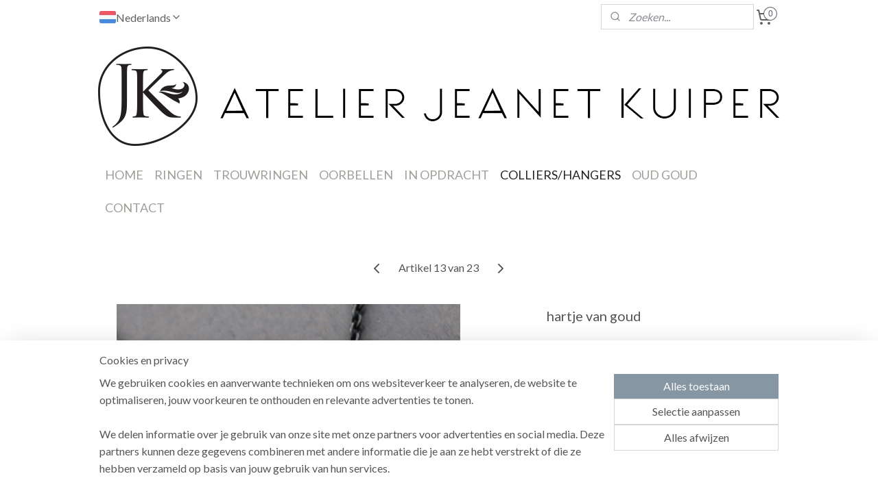

--- FILE ---
content_type: text/html; charset=UTF-8
request_url: https://www.jeanetkuiper.com/a-54319290/colliers-hangers/gouden-hartje/
body_size: 14061
content:
<!DOCTYPE html>
<!--[if lt IE 7]>
<html lang="nl"
      class="no-js lt-ie9 lt-ie8 lt-ie7 secure"> <![endif]-->
<!--[if IE 7]>
<html lang="nl"
      class="no-js lt-ie9 lt-ie8 is-ie7 secure"> <![endif]-->
<!--[if IE 8]>
<html lang="nl"
      class="no-js lt-ie9 is-ie8 secure"> <![endif]-->
<!--[if gt IE 8]><!-->
<html lang="nl" class="no-js secure">
<!--<![endif]-->
<head prefix="og: http://ogp.me/ns#">
    <meta http-equiv="Content-Type" content="text/html; charset=UTF-8"/>

    <title>hartje van goud |  COLLIERS/HANGERS  | Atelier Jeanet Kuiper</title>
    <meta name="robots" content="noarchive"/>
    <meta name="robots" content="index,follow,noodp,noydir"/>
    
    <meta name="verify-v1" content="JNylxHrP6ZE4MRVHpI0abq3dw8Tp0U0d0wFKKYLn0_0"/>
        <meta name="google-site-verification" content="JNylxHrP6ZE4MRVHpI0abq3dw8Tp0U0d0wFKKYLn0_0"/>
    <meta name="viewport" content="width=device-width, initial-scale=1.0"/>
    <meta name="revisit-after" content="1 days"/>
    <meta name="generator" content="Mijnwebwinkel"/>
    <meta name="web_author" content="https://www.mijnwebwinkel.nl/"/>

    

    <meta property="og:site_name" content="Atelier Jeanet Kuiper"/>

        <meta property="og:title" content="hartje van goud"/>
    <meta property="og:description" content="Handgesmeed hartje van 18k geelgoud. Iets onregelmatig gehamerd en mat geborsteld, 12mm."/>
    <meta property="og:type" content="product"/>
    <meta property="og:image" content="https://cdn.myonlinestore.eu/93d23986-6be1-11e9-a722-44a8421b9960/image/cache/article/049d9441bf6022fb18442b9deced2c16a565ed1f.jpg"/>
        <meta property="og:image" content="https://cdn.myonlinestore.eu/93d23986-6be1-11e9-a722-44a8421b9960/image/cache/article/29fb2af3216e801faaac86de04916e30ebb0e218.jpg"/>
        <meta property="og:image" content="https://cdn.myonlinestore.eu/93d23986-6be1-11e9-a722-44a8421b9960/image/cache/article/b4acfc006c7e611bc337b8393552c6e6fabacb9e.jpg"/>
        <meta property="og:url" content="https://www.jeanetkuiper.com/a-54319290/colliers-hangers/hartje-van-goud/"/>

    <link rel="preload" as="style" href="https://static.myonlinestore.eu/assets/../js/fancybox/jquery.fancybox.css?20260123073340"
          onload="this.onload=null;this.rel='stylesheet'">
    <noscript>
        <link rel="stylesheet" href="https://static.myonlinestore.eu/assets/../js/fancybox/jquery.fancybox.css?20260123073340">
    </noscript>

    <link rel="stylesheet" type="text/css" href="https://asset.myonlinestore.eu/27stZLC0EH3W9pRmwyMLm4cxUcYlpJ.css"/>

    <link rel="preload" as="style" href="https://static.myonlinestore.eu/assets/../fonts/fontawesome-6.4.2/css/fontawesome.min.css?20260123073340"
          onload="this.onload=null;this.rel='stylesheet'">
    <link rel="preload" as="style" href="https://static.myonlinestore.eu/assets/../fonts/fontawesome-6.4.2/css/solid.min.css?20260123073340"
          onload="this.onload=null;this.rel='stylesheet'">
    <link rel="preload" as="style" href="https://static.myonlinestore.eu/assets/../fonts/fontawesome-6.4.2/css/brands.min.css?20260123073340"
          onload="this.onload=null;this.rel='stylesheet'">
    <link rel="preload" as="style" href="https://static.myonlinestore.eu/assets/../fonts/fontawesome-6.4.2/css/v4-shims.min.css?20260123073340"
          onload="this.onload=null;this.rel='stylesheet'">
    <noscript>
        <link rel="stylesheet" href="https://static.myonlinestore.eu/assets/../fonts/font-awesome-4.1.0/css/font-awesome.4.1.0.min.css?20260123073340">
    </noscript>

    <link rel="preconnect" href="https://static.myonlinestore.eu/" crossorigin />
    <link rel="dns-prefetch" href="https://static.myonlinestore.eu/" />
    <link rel="preconnect" href="https://cdn.myonlinestore.eu" crossorigin />
    <link rel="dns-prefetch" href="https://cdn.myonlinestore.eu" />

    <script type="text/javascript" src="https://static.myonlinestore.eu/assets/../js/modernizr.js?20260123073340"></script>
        
    <link rel="canonical" href="https://www.jeanetkuiper.com/a-54319290/colliers-hangers/hartje-van-goud/"/>
    <link rel="icon" type="image/png" href="https://cdn.myonlinestore.eu/93d23986-6be1-11e9-a722-44a8421b9960/favicon.png?t=1769340958"
              />
    <script>
        var _rollbarConfig = {
        accessToken: 'd57a2075769e4401ab611d78421f1c89',
        captureUncaught: false,
        captureUnhandledRejections: false,
        verbose: false,
        payload: {
            environment: 'prod',
            person: {
                id: 67617,
            },
            ignoredMessages: [
                'request aborted',
                'network error',
                'timeout'
            ]
        },
        reportLevel: 'error'
    };
    // Rollbar Snippet
    !function(r){var e={};function o(n){if(e[n])return e[n].exports;var t=e[n]={i:n,l:!1,exports:{}};return r[n].call(t.exports,t,t.exports,o),t.l=!0,t.exports}o.m=r,o.c=e,o.d=function(r,e,n){o.o(r,e)||Object.defineProperty(r,e,{enumerable:!0,get:n})},o.r=function(r){"undefined"!=typeof Symbol&&Symbol.toStringTag&&Object.defineProperty(r,Symbol.toStringTag,{value:"Module"}),Object.defineProperty(r,"__esModule",{value:!0})},o.t=function(r,e){if(1&e&&(r=o(r)),8&e)return r;if(4&e&&"object"==typeof r&&r&&r.__esModule)return r;var n=Object.create(null);if(o.r(n),Object.defineProperty(n,"default",{enumerable:!0,value:r}),2&e&&"string"!=typeof r)for(var t in r)o.d(n,t,function(e){return r[e]}.bind(null,t));return n},o.n=function(r){var e=r&&r.__esModule?function(){return r.default}:function(){return r};return o.d(e,"a",e),e},o.o=function(r,e){return Object.prototype.hasOwnProperty.call(r,e)},o.p="",o(o.s=0)}([function(r,e,o){var n=o(1),t=o(4);_rollbarConfig=_rollbarConfig||{},_rollbarConfig.rollbarJsUrl=_rollbarConfig.rollbarJsUrl||"https://cdnjs.cloudflare.com/ajax/libs/rollbar.js/2.14.4/rollbar.min.js",_rollbarConfig.async=void 0===_rollbarConfig.async||_rollbarConfig.async;var a=n.setupShim(window,_rollbarConfig),l=t(_rollbarConfig);window.rollbar=n.Rollbar,a.loadFull(window,document,!_rollbarConfig.async,_rollbarConfig,l)},function(r,e,o){var n=o(2);function t(r){return function(){try{return r.apply(this,arguments)}catch(r){try{console.error("[Rollbar]: Internal error",r)}catch(r){}}}}var a=0;function l(r,e){this.options=r,this._rollbarOldOnError=null;var o=a++;this.shimId=function(){return o},"undefined"!=typeof window&&window._rollbarShims&&(window._rollbarShims[o]={handler:e,messages:[]})}var i=o(3),s=function(r,e){return new l(r,e)},d=function(r){return new i(s,r)};function c(r){return t(function(){var e=Array.prototype.slice.call(arguments,0),o={shim:this,method:r,args:e,ts:new Date};window._rollbarShims[this.shimId()].messages.push(o)})}l.prototype.loadFull=function(r,e,o,n,a){var l=!1,i=e.createElement("script"),s=e.getElementsByTagName("script")[0],d=s.parentNode;i.crossOrigin="",i.src=n.rollbarJsUrl,o||(i.async=!0),i.onload=i.onreadystatechange=t(function(){if(!(l||this.readyState&&"loaded"!==this.readyState&&"complete"!==this.readyState)){i.onload=i.onreadystatechange=null;try{d.removeChild(i)}catch(r){}l=!0,function(){var e;if(void 0===r._rollbarDidLoad){e=new Error("rollbar.js did not load");for(var o,n,t,l,i=0;o=r._rollbarShims[i++];)for(o=o.messages||[];n=o.shift();)for(t=n.args||[],i=0;i<t.length;++i)if("function"==typeof(l=t[i])){l(e);break}}"function"==typeof a&&a(e)}()}}),d.insertBefore(i,s)},l.prototype.wrap=function(r,e,o){try{var n;if(n="function"==typeof e?e:function(){return e||{}},"function"!=typeof r)return r;if(r._isWrap)return r;if(!r._rollbar_wrapped&&(r._rollbar_wrapped=function(){o&&"function"==typeof o&&o.apply(this,arguments);try{return r.apply(this,arguments)}catch(o){var e=o;throw e&&("string"==typeof e&&(e=new String(e)),e._rollbarContext=n()||{},e._rollbarContext._wrappedSource=r.toString(),window._rollbarWrappedError=e),e}},r._rollbar_wrapped._isWrap=!0,r.hasOwnProperty))for(var t in r)r.hasOwnProperty(t)&&(r._rollbar_wrapped[t]=r[t]);return r._rollbar_wrapped}catch(e){return r}};for(var p="log,debug,info,warn,warning,error,critical,global,configure,handleUncaughtException,handleAnonymousErrors,handleUnhandledRejection,captureEvent,captureDomContentLoaded,captureLoad".split(","),u=0;u<p.length;++u)l.prototype[p[u]]=c(p[u]);r.exports={setupShim:function(r,e){if(r){var o=e.globalAlias||"Rollbar";if("object"==typeof r[o])return r[o];r._rollbarShims={},r._rollbarWrappedError=null;var a=new d(e);return t(function(){e.captureUncaught&&(a._rollbarOldOnError=r.onerror,n.captureUncaughtExceptions(r,a,!0),e.wrapGlobalEventHandlers&&n.wrapGlobals(r,a,!0)),e.captureUnhandledRejections&&n.captureUnhandledRejections(r,a,!0);var t=e.autoInstrument;return!1!==e.enabled&&(void 0===t||!0===t||"object"==typeof t&&t.network)&&r.addEventListener&&(r.addEventListener("load",a.captureLoad.bind(a)),r.addEventListener("DOMContentLoaded",a.captureDomContentLoaded.bind(a))),r[o]=a,a})()}},Rollbar:d}},function(r,e){function o(r,e,o){if(e.hasOwnProperty&&e.hasOwnProperty("addEventListener")){for(var n=e.addEventListener;n._rollbarOldAdd&&n.belongsToShim;)n=n._rollbarOldAdd;var t=function(e,o,t){n.call(this,e,r.wrap(o),t)};t._rollbarOldAdd=n,t.belongsToShim=o,e.addEventListener=t;for(var a=e.removeEventListener;a._rollbarOldRemove&&a.belongsToShim;)a=a._rollbarOldRemove;var l=function(r,e,o){a.call(this,r,e&&e._rollbar_wrapped||e,o)};l._rollbarOldRemove=a,l.belongsToShim=o,e.removeEventListener=l}}r.exports={captureUncaughtExceptions:function(r,e,o){if(r){var n;if("function"==typeof e._rollbarOldOnError)n=e._rollbarOldOnError;else if(r.onerror){for(n=r.onerror;n._rollbarOldOnError;)n=n._rollbarOldOnError;e._rollbarOldOnError=n}e.handleAnonymousErrors();var t=function(){var o=Array.prototype.slice.call(arguments,0);!function(r,e,o,n){r._rollbarWrappedError&&(n[4]||(n[4]=r._rollbarWrappedError),n[5]||(n[5]=r._rollbarWrappedError._rollbarContext),r._rollbarWrappedError=null);var t=e.handleUncaughtException.apply(e,n);o&&o.apply(r,n),"anonymous"===t&&(e.anonymousErrorsPending+=1)}(r,e,n,o)};o&&(t._rollbarOldOnError=n),r.onerror=t}},captureUnhandledRejections:function(r,e,o){if(r){"function"==typeof r._rollbarURH&&r._rollbarURH.belongsToShim&&r.removeEventListener("unhandledrejection",r._rollbarURH);var n=function(r){var o,n,t;try{o=r.reason}catch(r){o=void 0}try{n=r.promise}catch(r){n="[unhandledrejection] error getting `promise` from event"}try{t=r.detail,!o&&t&&(o=t.reason,n=t.promise)}catch(r){}o||(o="[unhandledrejection] error getting `reason` from event"),e&&e.handleUnhandledRejection&&e.handleUnhandledRejection(o,n)};n.belongsToShim=o,r._rollbarURH=n,r.addEventListener("unhandledrejection",n)}},wrapGlobals:function(r,e,n){if(r){var t,a,l="EventTarget,Window,Node,ApplicationCache,AudioTrackList,ChannelMergerNode,CryptoOperation,EventSource,FileReader,HTMLUnknownElement,IDBDatabase,IDBRequest,IDBTransaction,KeyOperation,MediaController,MessagePort,ModalWindow,Notification,SVGElementInstance,Screen,TextTrack,TextTrackCue,TextTrackList,WebSocket,WebSocketWorker,Worker,XMLHttpRequest,XMLHttpRequestEventTarget,XMLHttpRequestUpload".split(",");for(t=0;t<l.length;++t)r[a=l[t]]&&r[a].prototype&&o(e,r[a].prototype,n)}}}},function(r,e){function o(r,e){this.impl=r(e,this),this.options=e,function(r){for(var e=function(r){return function(){var e=Array.prototype.slice.call(arguments,0);if(this.impl[r])return this.impl[r].apply(this.impl,e)}},o="log,debug,info,warn,warning,error,critical,global,configure,handleUncaughtException,handleAnonymousErrors,handleUnhandledRejection,_createItem,wrap,loadFull,shimId,captureEvent,captureDomContentLoaded,captureLoad".split(","),n=0;n<o.length;n++)r[o[n]]=e(o[n])}(o.prototype)}o.prototype._swapAndProcessMessages=function(r,e){var o,n,t;for(this.impl=r(this.options);o=e.shift();)n=o.method,t=o.args,this[n]&&"function"==typeof this[n]&&("captureDomContentLoaded"===n||"captureLoad"===n?this[n].apply(this,[t[0],o.ts]):this[n].apply(this,t));return this},r.exports=o},function(r,e){r.exports=function(r){return function(e){if(!e&&!window._rollbarInitialized){for(var o,n,t=(r=r||{}).globalAlias||"Rollbar",a=window.rollbar,l=function(r){return new a(r)},i=0;o=window._rollbarShims[i++];)n||(n=o.handler),o.handler._swapAndProcessMessages(l,o.messages);window[t]=n,window._rollbarInitialized=!0}}}}]);
    // End Rollbar Snippet
    </script>
    <script defer type="text/javascript" src="https://static.myonlinestore.eu/assets/../js/jquery.min.js?20260123073340"></script><script defer type="text/javascript" src="https://static.myonlinestore.eu/assets/../js/mww/shop.js?20260123073340"></script><script defer type="text/javascript" src="https://static.myonlinestore.eu/assets/../js/mww/shop/category.js?20260123073340"></script><script defer type="text/javascript" src="https://static.myonlinestore.eu/assets/../js/fancybox/jquery.fancybox.pack.js?20260123073340"></script><script defer type="text/javascript" src="https://static.myonlinestore.eu/assets/../js/fancybox/jquery.fancybox-thumbs.js?20260123073340"></script><script defer type="text/javascript" src="https://static.myonlinestore.eu/assets/../js/mww/image.js?20260123073340"></script><script defer type="text/javascript" src="https://static.myonlinestore.eu/assets/../js/mww/shop/article.js?20260123073340"></script><script defer type="text/javascript" src="https://static.myonlinestore.eu/assets/../js/mww/product/product.js?20260123073340"></script><script defer type="text/javascript" src="https://static.myonlinestore.eu/assets/../js/mww/product/product.configurator.js?20260123073340"></script><script defer type="text/javascript"
                src="https://static.myonlinestore.eu/assets/../js/mww/product/product.configurator.validator.js?20260123073340"></script><script defer type="text/javascript" src="https://static.myonlinestore.eu/assets/../js/mww/product/product.main.js?20260123073340"></script><script defer type="text/javascript" src="https://static.myonlinestore.eu/assets/../js/mww/navigation.js?20260123073340"></script><script defer type="text/javascript" src="https://static.myonlinestore.eu/assets/../js/delay.js?20260123073340"></script><script defer type="text/javascript" src="https://static.myonlinestore.eu/assets/../js/mww/ajax.js?20260123073340"></script><script defer type="text/javascript" src="https://static.myonlinestore.eu/assets/../js/foundation/foundation.min.js?20260123073340"></script><script defer type="text/javascript" src="https://static.myonlinestore.eu/assets/../js/foundation/foundation/foundation.topbar.js?20260123073340"></script><script defer type="text/javascript" src="https://static.myonlinestore.eu/assets/../js/foundation/foundation/foundation.tooltip.js?20260123073340"></script><script defer type="text/javascript" src="https://static.myonlinestore.eu/assets/../js/mww/deferred.js?20260123073340"></script>
        <script src="https://static.myonlinestore.eu/assets/webpack/bootstrapper.ce10832e.js"></script>
    
    <script src="https://static.myonlinestore.eu/assets/webpack/vendor.85ea91e8.js" defer></script><script src="https://static.myonlinestore.eu/assets/webpack/main.c5872b2c.js" defer></script>
    
    <script src="https://static.myonlinestore.eu/assets/webpack/webcomponents.377dc92a.js" defer></script>
    
    <script src="https://static.myonlinestore.eu/assets/webpack/render.8395a26c.js" defer></script>

    <script>
        window.bootstrapper.add(new Strap('marketingScripts', []));
    </script>
        <script>
  window.dataLayer = window.dataLayer || [];

  function gtag() {
    dataLayer.push(arguments);
  }

    gtag(
    "consent",
    "default",
    {
      "ad_storage": "denied",
      "ad_user_data": "denied",
      "ad_personalization": "denied",
      "analytics_storage": "denied",
      "security_storage": "granted",
      "personalization_storage": "denied",
      "functionality_storage": "denied",
    }
  );

  gtag("js", new Date());
  gtag("config", 'G-HSRC51ENF9', { "groups": "myonlinestore" });gtag("config", 'G-GNMR631XRN');</script>
<script async src="https://www.googletagmanager.com/gtag/js?id=G-HSRC51ENF9"></script>
        <script>
        
    </script>
        
<script>
    var marketingStrapId = 'marketingScripts'
    var marketingScripts = window.bootstrapper.use(marketingStrapId);

    if (marketingScripts === null) {
        marketingScripts = [];
    }

    
    window.bootstrapper.update(new Strap(marketingStrapId, marketingScripts));
</script>
    <noscript>
        <style>ul.products li {
                opacity: 1 !important;
            }</style>
    </noscript>

            <script>
                (function (w, d, s, l, i) {
            w[l] = w[l] || [];
            w[l].push({
                'gtm.start':
                    new Date().getTime(), event: 'gtm.js'
            });
            var f = d.getElementsByTagName(s)[0],
                j = d.createElement(s), dl = l != 'dataLayer' ? '&l=' + l : '';
            j.async = true;
            j.src =
                'https://www.googletagmanager.com/gtm.js?id=' + i + dl;
            f.parentNode.insertBefore(j, f);
        })(window, document, 'script', 'dataLayer', 'GTM-MSQ3L6L');
            </script>

</head>
<body    class="lang-nl_NL layout-width-990 twoColumn">

    <noscript>
                    <iframe src="https://www.googletagmanager.com/ns.html?id=GTM-MSQ3L6L" height="0" width="0"
                    style="display:none;visibility:hidden"></iframe>
            </noscript>


<header>
    <a tabindex="0" id="skip-link" class="button screen-reader-text" href="#content">Spring naar de hoofdtekst</a>
</header>


<div id="react_element__filter"></div>

<div class="site-container">
    <div class="inner-wrap">
                    <nav class="tab-bar mobile-navigation custom-topbar ">
    <section class="left-button" style="display: none;">
        <a class="mobile-nav-button"
           href="#" data-react-trigger="mobile-navigation-toggle">
                <div   
    aria-hidden role="img"
    class="icon icon--sf-menu
        "
    >
    <svg><use xlink:href="#sf-menu"></use></svg>
    </div>
&#160;
                <span>Menu</span>        </a>
    </section>
    <section class="title-section">
        <span class="title">Atelier Jeanet Kuiper</span>
    </section>
    <section class="right-button">

                                    
        <a href="/cart/" class="cart-icon hidden">
                <div   
    aria-hidden role="img"
    class="icon icon--sf-shopping-cart
        "
    >
    <svg><use xlink:href="#sf-shopping-cart"></use></svg>
    </div>
            <span class="cart-count" style="display: none"></span>
        </a>
    </section>
</nav>
        
        
        <div class="bg-container custom-css-container"             data-active-language="nl"
            data-current-date="26-01-2026"
            data-category-id="unknown"
            data-article-id="42538272"
            data-article-category-id="938930"
            data-article-name="hartje van goud"
        >
            <noscript class="no-js-message">
                <div class="inner">
                    Javascript is uitgeschakeld.


Zonder Javascript is het niet mogelijk bestellingen te plaatsen in deze webwinkel en zijn een aantal functionaliteiten niet beschikbaar.
                </div>
            </noscript>

            <div id="header">
                <div id="react_root"><!-- --></div>
                <div
                    class="header-bar-top">
                                                
<div class="row header-bar-inner" data-bar-position="top" data-options="sticky_on: [medium, large]; is_hover: true; scrolltop: true;" data-topbar>
    <section class="top-bar-section">
                                    <div class="module-container languageswitch align-left">
                        <script type="text/javascript">
      window.bootstrapper.add(new Strap('mobileNavigationLanguageSelection', {
          title: "Taalkeuze",
          items: [
                                                                      {
                  url: "https:\/\/www.jeanetkuiper.com\/en_GB\/a-54319290\/colliers-pendants\/heart-of-gold-pendant\/",
                  flag: "https:\/\/static.myonlinestore.eu\/assets\/bundles\/app\/images\/flags\/flag-gb.png?20260123073340",
                  label: "English",
                  current: false
              },                                                                                  {
                  url: "https:\/\/www.jeanetkuiper.com\/a-54319290\/colliers-hangers\/hartje-van-goud\/",
                  flag: "https:\/\/static.myonlinestore.eu\/assets\/bundles\/app\/images\/flags\/flag-nl.png?20260123073340",
                  label: "Nederlands",
                  current: true
              }                                    ]
      }));
    </script>
    <div class="language-selector">
                                    <div class="dropdown-select">
                                    
                    <a href="#" class="current">
                                                    <img class="flag" src="https://static.myonlinestore.eu/assets/bundles/app/images/flags/flag-nl.png?20260123073340" alt="Nederlands"/>
                                                <span>Nederlands</span>
                             <div   
    aria-hidden role="img"
    class="icon icon--sf-chevron-down
                    icon--small
        "
            title="chevron-down"
    >
    <svg><use xlink:href="#sf-chevron-down"></use></svg>
    </div>
                    </a>
                                <div class="foldout">
                                            
                        <a href="https://www.jeanetkuiper.com/en_GB/a-54319290/colliers-pendants/heart-of-gold-pendant/" class="">
                                                            <img class="flag" src="https://static.myonlinestore.eu/assets/bundles/app/images/flags/flag-gb.png?20260123073340" alt="English"/>
                                                        <span>English</span>
                                                    </a>
                                            
                        <a  class="active ">
                                                            <img class="flag" src="https://static.myonlinestore.eu/assets/bundles/app/images/flags/flag-nl.png?20260123073340" alt="Nederlands"/>
                                                        <span>Nederlands</span>
                                                                <div   
    aria-hidden role="img"
    class="icon icon--sf-check
                    icon--small
        "
            title="check"
    >
    <svg><use xlink:href="#sf-check"></use></svg>
    </div>
                                                    </a>
                                    </div>
            </div>
                        </div>

                </div>
                                                <div class="module-container search align-right2">
                    <div class="react_element__searchbox" 
    data-post-url="/search/" 
    data-search-phrase=""></div>

                </div>
                                                <div class="module-container cart align-right">
                    
<div class="header-cart module moduleCartCompact" data-ajax-cart-replace="true" data-productcount="0">
            <a href="/cart/?category_id=938930" class="foldout-cart">
                <div   
    aria-hidden role="img"
    class="icon icon--sf-shopping-cart
        "
            title="Winkelwagen"
    >
    <svg><use xlink:href="#sf-shopping-cart"></use></svg>
    </div>
            <span class="count">0</span>
        </a>
        <div class="hidden-cart-details">
            <div class="invisible-hover-area">
                <div data-mobile-cart-replace="true" class="cart-details">
                                            <div class="cart-summary">
                            Geen artikelen in winkelwagen.
                        </div>
                                    </div>

                            </div>
        </div>
    </div>

                </div>
                        </section>
</div>

                                    </div>

                



<sf-header-image
    class="web-component"
    header-element-height="181px"
    align="center"
    store-name="Atelier Jeanet Kuiper"
    store-url="https://www.jeanetkuiper.com/"
    background-image-url="https://cdn.myonlinestore.eu/93d23986-6be1-11e9-a722-44a8421b9960/nl_NL_image_header_3.jpg?t=1769340958"
    mobile-background-image-url=""
    logo-custom-width=""
    logo-custom-height=""
    page-column-width="1100"
    style="
        height: 181px;

        --background-color: transparent;
        --background-height: 181px;
        --background-aspect-ratio: 5.4972375690608;
        --scaling-background-aspect-ratio: 6.0773480662983;
        --mobile-background-height: 0px;
        --mobile-background-aspect-ratio: 1;
        --color: #606060;
        --logo-custom-width: auto;
        --logo-custom-height: auto;
        --logo-aspect-ratio: 1
        ">
    </sf-header-image>
                <div class="header-bar-bottom sticky">
                                                
<div class="row header-bar-inner" data-bar-position="header" data-options="sticky_on: [medium, large]; is_hover: true; scrolltop: true;" data-topbar>
    <section class="top-bar-section">
                                    <nav class="module-container navigation  align-left">
                    <ul>
                            




<li class="">
            <a href="https://www.jeanetkuiper.com/" class="no_underline">
            HOME 
                    </a>

                                </li>
    




<li class="">
            <a href="https://www.jeanetkuiper.com/c-888046/ringen/" class="no_underline">
             RINGEN 
                    </a>

                                </li>
    




<li class="">
            <a href="https://www.jeanetkuiper.com/c-3515488/trouwringen/" class="no_underline">
             TROUWRINGEN 
                    </a>

                                </li>
    




<li class="">
            <a href="https://www.jeanetkuiper.com/c-1412247/oorbellen/" class="no_underline">
            OORBELLEN 
                    </a>

                                </li>
    




<li class="">
            <a href="https://www.jeanetkuiper.com/c-1371310/in-opdracht/" class="no_underline">
              IN OPDRACHT
                    </a>

                                </li>
    


    

<li class="active">
            <a href="https://www.jeanetkuiper.com/c-938930/colliers-hangers/" class="no_underline">
             COLLIERS/HANGERS 
                    </a>

                                </li>
    




<li class="">
            <a href="https://www.jeanetkuiper.com/c-887082/oud-goud/" class="no_underline">
            OUD GOUD
                    </a>

                                </li>
    



    
<li class="divider">
            <hr>
    </li>
    




<li class="">
            <a href="https://www.jeanetkuiper.com/c-887083/contact/" class="no_underline">
            CONTACT
                    </a>

                                </li>

                    </ul>
                </nav>
                        </section>
</div>

                                    </div>
            </div>

            
            
            <div id="content" class="columncount-1">
                <div class="row">
                                                                <div class="columns large-14 medium-14 small-14" id="centercolumn">
    
    
                                    <script>
        window.bootstrapper.add(new Strap('product', {
            id: '42538272',
            name: 'hartje van goud',
            value: '249.000000',
            currency: 'EUR'
        }));

        var marketingStrapId = 'marketingScripts'
        var marketingScripts = window.bootstrapper.use(marketingStrapId);

        if (marketingScripts === null) {
            marketingScripts = [];
        }

        marketingScripts.push({
            inline: `if (typeof window.fbq === 'function') {
                window.fbq('track', 'ViewContent', {
                    content_name: "hartje van goud",
                    content_ids: ["42538272"],
                    content_type: "product"
                });
            }`,
        });

        window.bootstrapper.update(new Strap(marketingStrapId, marketingScripts));
    </script>
    <div id="react_element__product-events"><!-- --></div>

    <script type="application/ld+json">
        {"@context":"https:\/\/schema.org","@graph":[{"@type":"Product","name":"hartje van goud","description":"Handgesmeed hartje van 18k geelgoud. Iets onregelmatig gehamerd en mat geborsteld, 12mm.Omdat het hartje een beetje eigenwijs is, hangt het \u0027t mooist aan een collier van 45 cm in\u0026nbsp;\u0026nbsp;14k geelgoud\u0026nbsp;of\u0026nbsp;geoxideerd zilver, \u0026nbsp;beide\u0026nbsp;apart te bestellen.","offers":{"@type":"Offer","availability":"https:\/\/schema.org\/BackOrder","url":"https:\/\/www.jeanetkuiper.com\/a-54319290\/colliers-hangers\/hartje-van-goud\/","priceSpecification":{"@type":"PriceSpecification","priceCurrency":"EUR","price":"249.00","valueAddedTaxIncluded":true},"@id":"https:\/\/www.jeanetkuiper.com\/#\/schema\/Offer\/b35e86b6-bde2-11eb-a98b-0a6e45a98899"},"image":{"@type":"ImageObject","url":"https:\/\/cdn.myonlinestore.eu\/93d23986-6be1-11e9-a722-44a8421b9960\/image\/cache\/article\/049d9441bf6022fb18442b9deced2c16a565ed1f.jpg","contentUrl":"https:\/\/cdn.myonlinestore.eu\/93d23986-6be1-11e9-a722-44a8421b9960\/image\/cache\/article\/049d9441bf6022fb18442b9deced2c16a565ed1f.jpg","@id":"https:\/\/cdn.myonlinestore.eu\/93d23986-6be1-11e9-a722-44a8421b9960\/image\/cache\/article\/049d9441bf6022fb18442b9deced2c16a565ed1f.jpg"},"@id":"https:\/\/www.jeanetkuiper.com\/#\/schema\/Product\/b35e86b6-bde2-11eb-a98b-0a6e45a98899"}]}
    </script>
    <div class="article product-page pro" id="article-container">
            <span class="badge-container">
            </span>
        
<div class="prev_next-button">
                            <a href="/a-89230247/colliers-hangers/bloemetje/" title="Vorige artikel &#xA;(bloemetje)" class="prev_next_article" accesskey="p"><div   
    aria-hidden role="img"
    class="icon icon--sf-chevron-left
        "
            title="{{ language.getText(&#039;previous_article&#039;) }} &amp;#xA;({{ buttons.left.title|raw }})"
    ><svg><use xlink:href="#sf-chevron-left"></use></svg></div></a>        <span>Artikel 13 van 23</span>
            <a href="/a-74529654/colliers-hangers/bol/" title="Volgende artikel &#xA;(bol)" class="prev_next_article" accesskey="n"><div   
    aria-hidden role="img"
    class="icon icon--sf-chevron-right
        "
            title="{{ language.getText(&#039;next_article&#039;) }} &amp;#xA;({{ buttons.right.title|raw }})"
    ><svg><use xlink:href="#sf-chevron-right"></use></svg></div></a>    
    </div>

        <div class="details without-related">

                <div class="column-images">
    
                <div class="images">
                                    <div class="large">
                        

<a href="https://cdn.myonlinestore.eu/93d23986-6be1-11e9-a722-44a8421b9960/image/cache/full/049d9441bf6022fb18442b9deced2c16a565ed1f.jpg?20260123073340"
    class="fancybox"
    data-fancybox-type="image"
    data-thumbnail="https://cdn.myonlinestore.eu/93d23986-6be1-11e9-a722-44a8421b9960/image/cache/full/049d9441bf6022fb18442b9deced2c16a565ed1f.jpg?20260123073340"
    rel="fancybox-thumb" title="hartje van goud"
    id="afbeelding1"
    >
                        <img src="https://cdn.myonlinestore.eu/93d23986-6be1-11e9-a722-44a8421b9960/image/cache/full/049d9441bf6022fb18442b9deced2c16a565ed1f.jpg?20260123073340" alt="hartje&#x20;van&#x20;goud" />
            </a>
                    </div>
                            </div>
                        <ul class="thumbs">
                                                    <li>
                                                

<a href="https://cdn.myonlinestore.eu/93d23986-6be1-11e9-a722-44a8421b9960/image/cache/full/29fb2af3216e801faaac86de04916e30ebb0e218.jpg?20260123073340"
    class="fancybox"
    data-fancybox-type="image"
    data-thumbnail="https://cdn.myonlinestore.eu/93d23986-6be1-11e9-a722-44a8421b9960/image/cache/article/29fb2af3216e801faaac86de04916e30ebb0e218.jpg?20260123073340"
    rel="fancybox-thumb" title="hartje van goud"
    id="afbeelding2"
    >
                        <img src="https://cdn.myonlinestore.eu/93d23986-6be1-11e9-a722-44a8421b9960/image/cache/article/29fb2af3216e801faaac86de04916e30ebb0e218.jpg?20260123073340" alt="hartje&#x20;van&#x20;goud" />
            </a>
                    </li>
                                    <li>
                                                

<a href="https://cdn.myonlinestore.eu/93d23986-6be1-11e9-a722-44a8421b9960/image/cache/full/b4acfc006c7e611bc337b8393552c6e6fabacb9e.jpg?20260123073340"
    class="fancybox"
    data-fancybox-type="image"
    data-thumbnail="https://cdn.myonlinestore.eu/93d23986-6be1-11e9-a722-44a8421b9960/image/cache/article/b4acfc006c7e611bc337b8393552c6e6fabacb9e.jpg?20260123073340"
    rel="fancybox-thumb" title="hartje van goud"
    id="afbeelding3"
    >
                        <img src="https://cdn.myonlinestore.eu/93d23986-6be1-11e9-a722-44a8421b9960/image/cache/article/b4acfc006c7e611bc337b8393552c6e6fabacb9e.jpg?20260123073340" alt="hartje&#x20;van&#x20;goud" />
            </a>
                    </li>
                                    <li>
                                                

<a href="https://cdn.myonlinestore.eu/93d23986-6be1-11e9-a722-44a8421b9960/image/cache/full/bd1c25842d255eef196d8cdc6802a3310d336047.jpg?20260123073340"
    class="fancybox"
    data-fancybox-type="image"
    data-thumbnail="https://cdn.myonlinestore.eu/93d23986-6be1-11e9-a722-44a8421b9960/image/cache/article/bd1c25842d255eef196d8cdc6802a3310d336047.jpg?20260123073340"
    rel="fancybox-thumb" title="hartje van goud"
    id="afbeelding4"
    >
                        <img src="https://cdn.myonlinestore.eu/93d23986-6be1-11e9-a722-44a8421b9960/image/cache/article/bd1c25842d255eef196d8cdc6802a3310d336047.jpg?20260123073340" alt="hartje&#x20;van&#x20;goud" />
            </a>
                    </li>
                
                                            </ul>
        </div>

            <div class="column-details">
                    <h1 class="product-title">
        hartje van goud    </h1>
                    <span class="sku-container">
            </span>
                                                    
<div class="js-enable-after-load disabled">
    <div class="article-options" data-article-element="options">
        <div class="row">
            <div class="large-14 columns price-container">
                

    
    <span class="pricetag">
                    <span class="regular">
                    € 249,<sup>00</sup>

            </span>
            </span>

                                                    <small>
                        (inclusief                        btw)
                    </small>
                                            </div>
        </div>

                            
            <form accept-charset="UTF-8" name="add_to_cart"
          method="post" action="" class="legacy" data-optionlist-url="https://www.jeanetkuiper.com/article/select-articlelist-option/" id="addToCartForm">
            <div class="form-group        ">
    <div class="control-group">
            <div class="control-container   no-errors    ">
                                            </div>
                                </div>
</div>
    
            <input type="hidden"
            id="add_to_cart_category_article_id" name="add_to_cart[category_article_id]" class="form-control"
            value="54319290"                                         data-validator-range="0-0"
                />
        <input type="hidden"
            id="add_to_cart__token" name="add_to_cart[_token]" class="form-control"
            value="d6b93375ef39d420.TxlJLocRPishEqBSWPbbk8O4RmfYfkijk7B0e3tMvDE.DjQhfrF9UBxgVOUAOcOEpZCJKg2bUxvo-MQ7QioF3mgYaCFYtkQKG3Ylxw"                                         data-validator-range="0-0"
                />
        
            <div class="stockinfo">
                                                        
                                        
                                                                    </div>
                                            <div class="form-group">
    <div class="control-group">
                    </div>
    </div>

                                <button type="submit" data-testid="add-to-cart-button-enabled" name="add" class="btn buy-button" onclick="if (window.addToCart) window.addToCart({ value: '249.000000', currency: 'EUR' });">Voeg toe aan winkelwagen</button>
                        </form>
        
        
    </div>
</div>
                                <div class="save-button-detail" id="react_element__saveforlater-detail-button" data-product-id="b35e86b6-bde2-11eb-a98b-0a6e45a98899" data-product-name="hartje van goud" data-analytics-id="42538272" data-value="249.000000" data-currency="EUR"></div>

                <div class="description">
                                <ul class="product-tabs" style="display: none">
            <li class="active">
                <a href="#" data-tab-id="description">Beschrijving</a>
            </li>
                            <li>
                    <a href="#" data-tab-id="specs">Specificaties</a>
                </li>
                    </ul>
                        <div class="product-tab" data-tab-content="description">
                        <div class="rte_content fullwidth">
                                                            <p>Handgesmeed hartje van 18k geelgoud. Iets onregelmatig gehamerd en mat geborsteld, 12mm.</p><p>Omdat het hartje een beetje eigenwijs is, hangt het 't mooist aan een collier van 45 cm in&nbsp;&nbsp;<a href="https://www.jeanetkuiper.com/a-95420423/colliers-hangers/ankercollier-14k-geelgoud/#description" target="_blank">14k geelgoud</a>&nbsp;of&nbsp;<a href="https://www.jeanetkuiper.com/a-95421488/colliers-hangers/ankercollier-geoxideerd-zilver/#description" target="_blank">geoxideerd zilver</a>, &nbsp;beide&nbsp;apart te bestellen.</p>
                                                    </div>
                    </div>
                                            <div class="product-tab" data-tab-content="specs">
                            <div class="article-specs" style="display: none">
                                <div class="inner">
                                        <table class="article-specs" data-article-element="specs">
            </table>
                                </div>
                            </div>
                        </div>
                                            <a href="/c-938930/colliers-hangers/" onclick="if(window.gotoCategoryFromHistory) {window.gotoCategoryFromHistory(this.href); void(0)}" class="btn tiny">
        Overzicht
   </a>

                </div>
            </div>

                            
                    </div>

            </div>

            
    </div>
                                    </div>
            </div>
        </div>

                    <div id="footer" class="custom-css-container"             data-active-language="nl"
            data-current-date="26-01-2026"
            data-category-id="unknown"
            data-article-id="42538272"
            data-article-category-id="938930"
            data-article-name="hartje van goud"
        >
                    <div class="pane paneFooter">
        <div class="inner">
            <ul>
                                                        <li><div class="block textarea  textAlignLeft ">
            <h3>INFORMATIE</h3>
    
            <p><a href="https://www.jeanetkuiper.com/c-887083/contact/">Contact</a></p><p><a href="https://www.jeanetkuiper.com/c-1373481/welke-maat-ring/">Welke maat ring?</a></p><p><a href="https://www.jeanetkuiper.com/c-4963336/over-atelier-jeanet-kuiper/">Over Jeanet Kuiper</a></p><p><a href="https://www.jeanetkuiper.com/c-4963470/verantwoord-goud-en-zilver/">Verantwoord goud</a></p>
    </div>
</li>
                                                        <li><div class="block textarea  textAlignLeft ">
            <h3>BESTELLEN</h3>
    
            <p><a href="https://www.jeanetkuiper.com/c-4966427/atelierbezoek/">Atelierbezoek</a></p><p><a href="https://www.jeanetkuiper.com/c-4963481/bestellen-en-verzenden/">Bestellen en verzenden</a></p><p><a href="https://www.jeanetkuiper.com/c-4963442/algemene-voorwaarden/">Algemene voorwaarden</a></p><p><a href="https://www.jeanetkuiper.com/c-4963443/privacy-verklaring/">Privacy verklaring</a></p>
    </div>
</li>
                                                        <li></li>
                                                        <li></li>
                                                        <li></li>
                            </ul>
        </div>
    </div>

            </div>
                <div id="mwwFooter">
            <div class="row mwwFooter">
                <div class="columns small-14">
                                                                                                                                                © 2010 - 2026 Atelier Jeanet Kuiper
                        | <a href="https://www.jeanetkuiper.com/sitemap/" class="footer">sitemap</a>
                        | <a href="https://www.jeanetkuiper.com/rss/" class="footer" target="_blank">rss</a>
                                                    | <a href="https://www.mijnwebwinkel.nl/webshop-starten?utm_medium=referral&amp;utm_source=ecommerce_website&amp;utm_campaign=myonlinestore_shops_pro_nl" class="footer" target="_blank">webwinkel beginnen</a>
    -
    powered by <a href="https://www.mijnwebwinkel.nl/?utm_medium=referral&amp;utm_source=ecommerce_website&amp;utm_campaign=myonlinestore_shops_pro_nl" class="footer" target="_blank">Mijnwebwinkel</a>                                                            </div>
            </div>
        </div>
    </div>
</div>

<script>
    window.bootstrapper.add(new Strap('storeNotifications', {
        notifications: [],
    }));

    var storeLocales = [
                'nl_NL',
                'en_GB',
            ];
    window.bootstrapper.add(new Strap('storeLocales', storeLocales));

    window.bootstrapper.add(new Strap('consentBannerSettings', {"enabled":true,"privacyStatementPageId":null,"privacyStatementPageUrl":null,"updatedAt":"2025-06-23T14:17:27+02:00","updatedAtTimestamp":1750681047,"consentTypes":{"required":{"enabled":true,"title":"Noodzakelijk","text":"Cookies en technieken die zijn nodig om de website bruikbaar te maken, zoals het onthouden van je winkelmandje, veilig afrekenen en toegang tot beveiligde gedeelten van de website. Zonder deze cookies kan de website niet naar behoren werken."},"analytical":{"enabled":true,"title":"Statistieken","text":"Cookies en technieken die anoniem gegevens verzamelen en rapporteren over het gebruik van de website, zodat de website geoptimaliseerd kan worden."},"functional":{"enabled":false,"title":"Functioneel","text":"Cookies en technieken die helpen om optionele functionaliteiten aan de website toe te voegen, zoals chatmogelijkheden, het verzamelen van feedback en andere functies van derden."},"marketing":{"enabled":true,"title":"Marketing","text":"Cookies en technieken die worden ingezet om bezoekers gepersonaliseerde en relevante advertenties te kunnen tonen op basis van eerder bezochte pagina’s, en om de effectiviteit van advertentiecampagnes te analyseren."},"personalization":{"enabled":false,"title":"Personalisatie","text":"Cookies en technieken om de vormgeving en inhoud van de website op u aan te passen, zoals de taal of vormgeving van de website."}},"labels":{"banner":{"title":"Cookies en privacy","text":"We gebruiken cookies en aanverwante technieken om ons websiteverkeer te analyseren, de website te optimaliseren, jouw voorkeuren te onthouden en relevante advertenties te tonen.\n\nWe delen informatie over je gebruik van onze site met onze partners voor advertenties en social media. Deze partners kunnen deze gegevens combineren met andere informatie die je aan ze hebt verstrekt of die ze hebben verzameld op basis van jouw gebruik van hun services."},"modal":{"title":"Cookie- en privacyinstellingen","text":"We gebruiken cookies en aanverwante technieken om ons websiteverkeer te analyseren, de website te optimaliseren, jouw voorkeuren te onthouden en relevante advertenties te tonen.\n\nWe delen informatie over je gebruik van onze site met onze partners voor advertenties en social media. Deze partners kunnen deze gegevens combineren met andere informatie die je aan ze hebt verstrekt of die ze hebben verzameld op basis van jouw gebruik van hun services."},"button":{"title":"Cookie- en privacyinstellingen","text":"button_text"}}}));
    window.bootstrapper.add(new Strap('store', {"availableBusinessModels":"B2C","currency":"EUR","currencyDisplayLocale":"nl_NL","discountApplicable":false,"googleTrackingType":"gtag","id":"67617","locale":"nl_NL","loginRequired":false,"roles":[],"storeName":"Atelier Jeanet Kuiper","uuid":"93d23986-6be1-11e9-a722-44a8421b9960"}));
    window.bootstrapper.add(new Strap('merchant', { isMerchant: false }));
    window.bootstrapper.add(new Strap('customer', { authorized: false }));

    window.bootstrapper.add(new Strap('layout', {"hideCurrencyValuta":false}));
    window.bootstrapper.add(new Strap('store_layout', { width: 990 }));
    window.bootstrapper.add(new Strap('theme', {"button_border_radius":0,"button_inactive_background_color":"8796A3","divider_border_color":"","border_radius":0,"ugly_shadows":false,"flexbox_image_size":"cover","block_background_centercolumn":"","cta_color":"8796A3","hyperlink_color":"565555","general_link_hover_color":null,"content_padding":0,"price_color":"","price_font_size":16,"center_short_description":false,"navigation_link_bg_color":"","navigation_link_fg_color":"9f9f9a","navigation_active_bg_color":"ffffff","navigation_active_fg_color":"252525","navigation_arrow_color":"","navigation_font":"google_Lato","navigation_font_size":18,"store_color_head":"","store_color_head_font":"#606060","store_color_background_main":"","store_color_topbar_font":"#606060","store_color_background":"","store_color_border":"","store_color_block_head":"#FFFFFF","store_color_block_font":"#4A4A46","store_color_block_background":"#FFFFFE","store_color_headerbar_font":"#606060","store_color_headerbar_background":"#FFFFFF","store_font_type":"google_Lato","store_header_font_type":"google_Lato","store_header_font_size":1,"store_font_size":16,"store_font_color":"#565555","store_button_color":"#8796A3","store_button_font_color":"#FCFCFC","action_price_color":"#474747","article_font_size":18,"store_htags_color":"#565555"}));
    window.bootstrapper.add(new Strap('shippingGateway', {"shippingCountries":["AT","BE","FR","DE","IT","NL","ES","CH"]}));

    window.bootstrapper.add(new Strap('commonTranslations', {
        customerSexMale: 'De heer',
        customerSexFemale: 'Mevrouw',
        oopsTryAgain: 'Er ging iets mis, probeer het opnieuw',
        totalsHideTaxSpecs: 'Verberg de btw specificaties',
        totalsShowTaxSpecs: 'Toon de btw specificaties',
        searchInputPlaceholder: 'Zoeken...',
    }));

    window.bootstrapper.add(new Strap('saveForLaterTranslations', {
        saveForLaterSavedLabel: 'Bewaard',
        saveForLaterSavedItemsLabel: 'Bewaarde items',
        saveForLaterTitle: 'Bewaar voor later',
    }));

    window.bootstrapper.add(new Strap('loyaltyTranslations', {
        loyaltyProgramTitle: 'Spaarprogramma',
        loyaltyPointsLabel: 'Spaarpunten',
        loyaltyRewardsLabel: 'beloningen',
    }));

    window.bootstrapper.add(new Strap('saveForLater', {
        enabled: false    }))

    window.bootstrapper.add(new Strap('loyalty', {
        enabled: false
    }))

    window.bootstrapper.add(new Strap('paymentTest', {
        enabled: false,
        stopUrl: "https:\/\/www.jeanetkuiper.com\/nl_NL\/logout\/"
    }));

    window.bootstrapper.add(new Strap('analyticsTracking', {
                gtag: true,
        datalayer: true,
            }));
</script>

<div id="react_element__mobnav"></div>

<script type="text/javascript">
    window.bootstrapper.add(new Strap('mobileNavigation', {
        search_url: 'https://www.jeanetkuiper.com/search/',
        navigation_structure: {
            id: 0,
            parentId: null,
            text: 'root',
            children: [{"id":887081,"parent_id":2671172,"style":"no_underline","url":"https:\/\/www.jeanetkuiper.com\/","text":"HOME ","active":false},{"id":888046,"parent_id":2671172,"style":"no_underline","url":"https:\/\/www.jeanetkuiper.com\/c-888046\/ringen\/","text":" RINGEN ","active":false},{"id":3515488,"parent_id":2671172,"style":"no_underline","url":"https:\/\/www.jeanetkuiper.com\/c-3515488\/trouwringen\/","text":" TROUWRINGEN ","active":false},{"id":1412247,"parent_id":2671172,"style":"no_underline","url":"https:\/\/www.jeanetkuiper.com\/c-1412247\/oorbellen\/","text":"OORBELLEN ","active":false},{"id":1371310,"parent_id":2671172,"style":"no_underline","url":"https:\/\/www.jeanetkuiper.com\/c-1371310\/in-opdracht\/","text":"  IN OPDRACHT","active":false},{"id":938930,"parent_id":2671172,"style":"no_underline","url":"https:\/\/www.jeanetkuiper.com\/c-938930\/colliers-hangers\/","text":" COLLIERS\/HANGERS ","active":true},{"id":887082,"parent_id":2671172,"style":"no_underline","url":"https:\/\/www.jeanetkuiper.com\/c-887082\/oud-goud\/","text":"OUD GOUD","active":false},{"id":1373656,"parent_id":2671172,"style":"divider","url":"","text":null,"active":false},{"id":887083,"parent_id":2671172,"style":"no_underline","url":"https:\/\/www.jeanetkuiper.com\/c-887083\/contact\/","text":"CONTACT","active":false}],
        }
    }));
</script>

<div id="react_element__consent_banner"></div>
<div id="react_element__consent_button" class="consent-button"></div>
<div id="react_element__cookiescripts" style="display: none;"></div><script src="https://static.myonlinestore.eu/assets/bundles/fosjsrouting/js/router.js?20260123073340"></script>
<script src="https://static.myonlinestore.eu/assets/js/routes.js?20260123073340"></script>

<script type="text/javascript">
window.bootstrapper.add(new Strap('rollbar', {
    enabled: true,
    token: "d57a2075769e4401ab611d78421f1c89"
}));
</script>

<script>
    window.bootstrapper.add(new Strap('baseUrl', "https://www.jeanetkuiper.com/api"));
    window.bootstrapper.add(new Strap('storeUrl', "https://www.jeanetkuiper.com/"));
    Routing.setBaseUrl("");
    Routing.setHost("www.jeanetkuiper.com");

    // check if the route is localized, if so; add locale to BaseUrl
    var localized_pathname = Routing.getBaseUrl() + "/nl_NL";
    var pathname = window.location.pathname;

    if (pathname.indexOf(localized_pathname) > -1) {
        Routing.setBaseUrl(localized_pathname);
    }
</script>

    <script src="https://static.myonlinestore.eu/assets/webpack/webvitals.32ae806d.js" defer></script>


<!--
ISC License for Lucide icons
Copyright (c) for portions of Lucide are held by Cole Bemis 2013-2024 as part of Feather (MIT). All other copyright (c) for Lucide are held by Lucide Contributors 2024.
Permission to use, copy, modify, and/or distribute this software for any purpose with or without fee is hereby granted, provided that the above copyright notice and this permission notice appear in all copies.
-->
</body>
</html>
